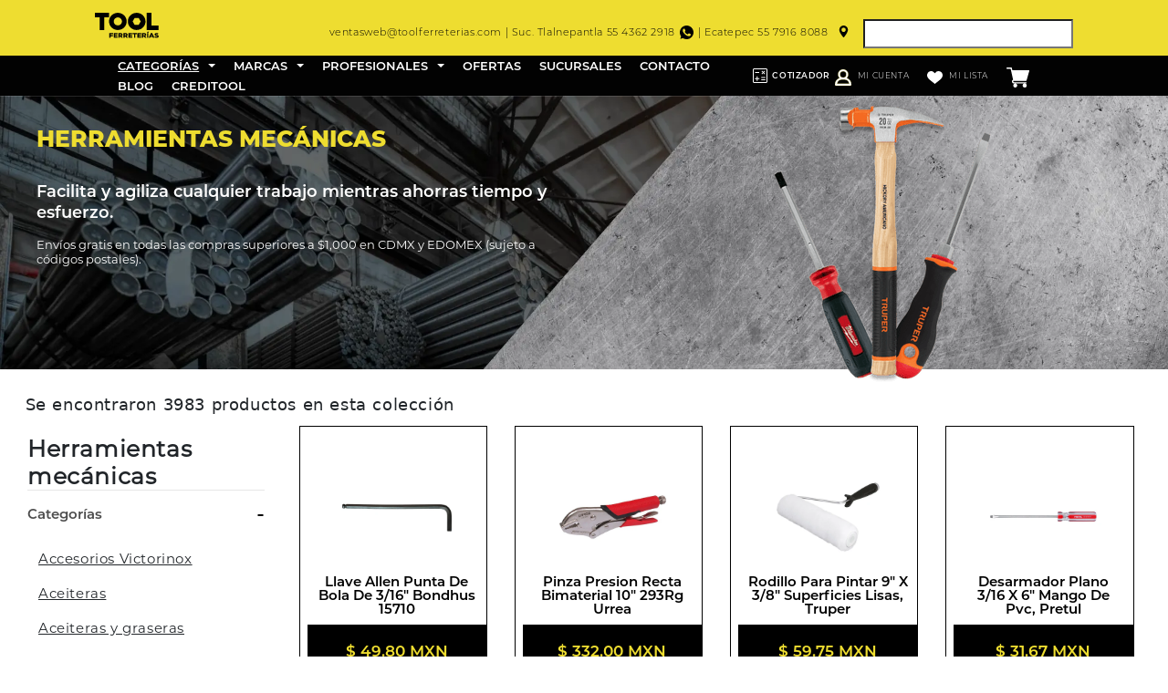

--- FILE ---
content_type: text/css
request_url: https://www.toolferreterias.com/cdn/shop/t/49/assets/main-collection-grid.scss.css?v=164689457365244628821739829058
body_size: 92
content:
.main-collection-grid .facets-wrap{border:none!important}@media (max-width: 991px){.main-collection-grid .active-facets{margin:0!important}}.main-collection-grid .facets{display:block!important}.main-collection-grid .mobile-facets__wrapper,.main-collection-grid .active-facets-mobile{display:none!important}.main-collection-grid .content-global{position:relative}.main-collection-grid .content-global .facets-vertical .active-facets-vertical-filter{display:block!important}.main-collection-grid .content-global #FacetSortForm{display:none}.main-collection-grid .content-global .filter-absolute-aside{position:absolute;z-index:2;top:-30px}.main-collection-grid .content-global .filter-absolute-aside #FacetFiltersForm{width:305px!important;background:#fff}.main-collection-grid .content-global .filter-absolute-aside .content-title-filters{position:relative;cursor:pointer}.main-collection-grid .content-global .filter-absolute-aside .content-title-filters span{right:15px}.main-collection-grid .content-global .filter-absolute-aside .active-facets{font-family:Montserrat Extra Bold;background:#eedd05;color:#000;letter-spacing:0;text-align:center;justify-content:center!important;padding:20px 0;font-size:16px;line-height:21px}.main-collection-grid .content-global .filter-absolute-aside .content-filters-body{border:1px solid #000;display:none}.main-collection-grid .content-global .filter-absolute-aside .content-filters-body .js-filter{padding:0 20px;border:none;transition:all .5s}.main-collection-grid .content-global .filter-absolute-aside .content-filters-body .js-filter:first-child .caption-large{border:none}.main-collection-grid .content-global .filter-absolute-aside .content-filters-body .js-filter:hover{background:#eedd05}.main-collection-grid .content-global .filter-absolute-aside .content-filters-body .js-filter .caption-large{font-family:Montserrat Light;color:#707070;font-size:13px;line-height:15px;letter-spacing:0;border-top:1px solid #707070;margin:0;padding:15px 0}.main-collection-grid .content-global .filter-absolute-aside .content-filters-body .js-filter .caption-large>div{justify-content:space-between}.main-collection-grid .content-global .filter-absolute-aside .content-filters-body .js-filter .caption-large:hover,.main-collection-grid .content-global .filter-absolute-aside .content-filters-body .js-filter .caption-large:hover span{text-decoration:none}.main-collection-grid .content-global .filter-absolute-aside .content-filters-body ul li span{font-family:Montserrat Light;color:#707070;font-size:13px;line-height:15px;letter-spacing:0}.main-collection-grid .content-global .content-card-product-global{padding:0 5px;margin-bottom:10px}@media (min-width: 576px){.main-collection-grid .content-global .content-card-product-global{padding:0 15px;margin-bottom:30px}}.main-collection-grid .content-global #product-grid{column-gap:0px}.main-collection-grid .content-global #product-grid.grid-top-space{padding-top:120px}.main-collection-grid .content-global #product-grid .grid__item{width:100%!important;max-width:100%!important;border:1px solid #000}.main-collection-grid .content-global #product-grid .grid__item .card__media img{padding:35px}.main-collection-grid .content-global #product-grid .grid__item .card-wrapper a:hover{text-decoration:none}.main-collection-grid .content-global #product-grid .grid__item .card-wrapper .card__inner{background:#fff!important;color:#000;text-decoration:none}.main-collection-grid .content-global #product-grid .grid__item .card-wrapper .card__inner:hover{color:#000;text-decoration:none}.main-collection-grid .content-global #product-grid .grid__item .card-wrapper .card__inner .card__content .card__information{display:block!important;grid-row-start:none;text-align:center;padding:0;position:relative;top:20px}.main-collection-grid .content-global #product-grid .grid__item .card-wrapper .card__inner .card__content .card__information .card__heading{font-family:Montserrat SemiBold;color:#000;font-size:15px;line-height:15px}.main-collection-grid .content-global #product-grid .grid__item .card-wrapper .card__inner .card__content .card__information .card__subtitle{font-family:Montserrat Light;color:#000;font-size:11px;line-height:15px}.main-collection-grid .content-global #product-grid .grid__item .card-wrapper .card__content-price-box .card__information{background:#000;text-align:center;margin-top:20px}.main-collection-grid .content-global #product-grid .grid__item .card-wrapper .card__content-price-box .card__information .card-information .price{font-family:Montserrat SemiBold;letter-spacing:0;text-align:center;color:#eedd30;font-size:17px;line-height:25px}
/*# sourceMappingURL=/cdn/shop/t/49/assets/main-collection-grid.scss.css.map?v=164689457365244628821739829058 */


--- FILE ---
content_type: text/css
request_url: https://www.toolferreterias.com/cdn/shop/t/49/assets/main-collection-product-grid.css?v=4240170704213541241739828980
body_size: -205
content:
details.facets__disclosure-vertical[open] .rotating-line{transform:rotate(90deg)}.main-collection-grid{padding-top:15px}.dropdown-wrapper{display:flex;margin:auto;padding:0 20px;max-width:1260px}@media screen and (min-width: 1500px){.dropdown-wrapper{max-width:1480px}}.dropdown{padding:17px;background:#eedd30;width:26rem;position:relative;display:flex}.dropdown:hover .collections{display:block}.dropdown-title{font-family:Montserrat semibold;font-size:13px;line-height:16px;letter-spacing:0em;text-align:left;width:90%;color:#000}.dropdown-arrow{margin:auto}.collections{display:none;width:100%;position:absolute;top:100%;padding:0;list-style:none;left:0;margin:0;background:#eedd30;scrollbar-width:thin;scrollbar-color:#000000 #eedd30;max-height:200px;overflow:auto;z-index:2}.collections::-webkit-scrollbar{width:5px}.collections::-webkit-scrollbar-track{border-radius:5px;background-color:#eedd30}.collections::-webkit-scrollbar-thumb{border-radius:5px;background-color:#000}li.collection-wrapper{display:flex;margin:0 15px;height:52px;border-bottom:1px solid black}a.collection-link{color:#000;text-decoration:none;font-family:Montserrat semibold;font-size:13px;line-height:16px;letter-spacing:0em;text-align:left;margin:auto 0}a.collection-link:hover{color:#fff;transition:color .3s ease-in-out}
/*# sourceMappingURL=/cdn/shop/t/49/assets/main-collection-product-grid.css.map?v=4240170704213541241739828980 */


--- FILE ---
content_type: text/css
request_url: https://www.toolferreterias.com/cdn/shop/t/49/assets/main-collection-banner.css?v=141753372266309944611739828977&enable_css_minification=1
body_size: -233
content:
.responsive-container{display:flex;margin:0 auto;justify-content:space-between;max-width:1260px}.text-wrapper{width:45%;margin-left:30px}.logo-icon{width:470px;height:50px;margin-bottom:20px}.content-title{font-family:Montserrat Extra Bold;color:#eedd30;font-size:25px;line-height:60px;width:90%;text-transform:uppercase}.content-subtitle{font-family:Montserrat semibold;color:#fff;font-size:18px;line-height:23px;letter-spacing:0em;padding-top:0;padding-bottom:0}.shipping-text{color:#fff;font-family:Montserrat regular;font-size:13px;font-weight:400;line-height:16px;letter-spacing:0em}.content-button{margin-top:34px}.content-button a{font-family:Montserrat Bold;background:#eedd30;border:1px solid #eedd30;text-decoration:none;color:#000;font-size:12px;line-height:45px;padding:10px 18px;transition:all .5s}.image-wrapper{width:45%;display:flex}.image-wrapper .collection-image{margin:auto}@media screen and (max-width: 700px){.responsive-container{flex-direction:column}.text-wrapper{width:100%;text-align:center;margin:0;padding:40px 15px 0}.logo-icon{display:none}.content-title{width:90%;margin:auto auto 10px;text-align:center;font-size:26px;line-height:42px}.content-subtitle{width:80%;margin:auto auto 20px;text-align:center;font-size:13px;line-height:18px}.shipping-text{font-family:Montserrat;font-size:9px;line-height:11px;letter-spacing:0em;text-align:center}.content-button{display:none}.image-wrapper{width:100%;display:flex}.image-wrapper .collection-image{display:none}}
/*# sourceMappingURL=/cdn/shop/t/49/assets/main-collection-banner.css.map?enable_css_minification=1&v=141753372266309944611739828977 */


--- FILE ---
content_type: text/css
request_url: https://www.toolferreterias.com/cdn/shop/t/49/assets/section-multiple-box-information.scss.css?v=114774111695313625921763034092
body_size: 93
content:
.section-multiple-box-information .content-global{padding:50px 0 115px}.section-multiple-box-information .content-global .block_servicios .content-block-services{padding:0;margin:0 -3px;position:relative}@media (max-width: 991px){.section-multiple-box-information .content-global .block_servicios .content-block-services:nth-child(1):after{top:25px}}.section-multiple-box-information .content-global .block_servicios .content-block-services:nth-child(1):before{right:0}.section-multiple-box-information .content-global .block_servicios .content-block-services:nth-child(2):before{left:0}@media (max-width: 991px){.section-multiple-box-information .content-global .block_servicios .content-block-services:nth-child(2):after{content:none}}.section-multiple-box-information .content-global .block_servicios .content-block-services:nth-child(3):before{content:none}@media (max-width: 991px){.section-multiple-box-information .content-global .block_servicios .content-block-services:nth-child(3):after{bottom:20px}}.section-multiple-box-information .content-global .block_servicios .content-block-services:nth-child(4):before{content:none}@media (max-width: 991px){.section-multiple-box-information .content-global .block_servicios .content-block-services:nth-child(4):after{content:none}}.section-multiple-box-information .content-global .block_servicios .content-block-services:after{content:"";position:absolute;width:1px;background:#000;height:90%;right:0;z-index:2}@media (min-width: 992px){.section-multiple-box-information .content-global .block_servicios .content-block-services:after{top:15px;height:85%}}.section-multiple-box-information .content-global .block_servicios .content-block-services:before{content:"";position:absolute;width:90%;background:#000;height:1px;bottom:0;z-index:2}@media (min-width: 992px){.section-multiple-box-information .content-global .block_servicios .content-block-services:before{content:none}}.section-multiple-box-information .content-global .block_servicios .content-block-services:last-child:after{content:none}.section-multiple-box-information .content-global .block_servicios .content-block-services .container-block-information{padding:15px}.section-multiple-box-information .content-global .block_servicios .content-block-services .container-block-information .content-title-block-services{font-family:Montserrat Bold;color:#000;font-size:15px;line-height:20px;margin-bottom:5px;letter-spacing:0}@media (min-width: 992px){.section-multiple-box-information .content-global .block_servicios .content-block-services .container-block-information .content-title-block-services{font-size:13px;line-height:63px;margin-bottom:0}}@media (min-width: 1280px){.section-multiple-box-information .content-global .block_servicios .content-block-services .container-block-information .content-title-block-services{font-size:18px;line-height:65px;margin-bottom:0}}.section-multiple-box-information .content-global .block_servicios .content-block-services .container-block-information .content-description-block-services{font-family:Montserrat Regular;font-size:13px;line-height:15px}@media (min-width: 992px){.section-multiple-box-information .content-global .block_servicios .content-block-services .container-block-information .content-description-block-services{font-size:11px;line-height:13px}}@media (min-width: 1280px){.section-multiple-box-information .content-global .block_servicios .content-block-services .container-block-information .content-description-block-services{font-size:13px;line-height:15px}}.section-multiple-box-information .content-global .block_servicios .content-block-services .container-block-information .content-description-block-services p{margin-bottom:0}.section-multiple-box-information .content-global .block_servicios .content-block-services .container-block-information .content-description-block-services-end{font-family:Montserrat Regular;color:#000;font-size:11px;line-height:14px;margin-top:10px}@media (min-width: 992px){.section-multiple-box-information .content-global .block_servicios .content-block-services .container-block-information .content-description-block-services-end{font-size:10px;line-height:13px}}@media (min-width: 1280px){.section-multiple-box-information .content-global .block_servicios .content-block-services .container-block-information .content-description-block-services-end{font-size:11px;line-height:14px}}.section-multiple-box-information .content-global .block_servicios .content-block-services .container-block-information .content-description-block-services-end p{margin:0}.section-multiple-box-information .content-global .block_promotions{margin-right:0%;margin-top:15px;z-index:2;position:relative}@media (min-width: 576px){.section-multiple-box-information .content-global .block_promotions{margin-right:1.333333%;margin-top:20px}}@media (min-width: 992px){.section-multiple-box-information .content-global .block_promotions{margin-right:3.333333%}}.section-multiple-box-information .content-global .block_promotions .content-promotion-left{width:100%}@media (min-width: 992px){.section-multiple-box-information .content-global .block_promotions .content-promotion-left{width:45%}}.section-multiple-box-information .content-global .block_promotions .content-promotion-right{width:100%}@media (min-width: 992px){.section-multiple-box-information .content-global .block_promotions .content-promotion-right{width:54%}}.section-multiple-box-information .content-global .block_marcas_slider{margin-top:67px}.section-multiple-box-information .content-global .block_marcas_slider .content-title-heading{font-family:Montserrat Bold;color:#fff;font-size:20px;line-height:40px}@media (min-width: 576px){.section-multiple-box-information .content-global .block_marcas_slider .content-title-heading{font-size:26px}}@media (min-width: 992px){.section-multiple-box-information .content-global .block_marcas_slider .content-title-heading{font-size:26px}}.section-multiple-box-information .content-global .block_marcas_slider .slick-track{display:flex}.section-multiple-box-information .content-global .block_marcas_slider .slick-track .slick-slide{display:flex;height:auto;justify-content:center}.section-multiple-box-information .content-global .block_marcas_slider .slick-track .slick-slide img{width:90%;height:100%;object-fit:contain;object-position:center}@media (min-width: 1800px){.section-multiple-box-information .content-global .block_marcas_slider .slick-track .slick-slide img{max-width:280px}}.section-multiple-box-information .content-global .block_marcas_slider .slick-dots li{width:12px;height:14px;background:url(//www.toolferreterias.com/cdn/shop/t/49/assets/dot.png?v=137291322610545848501763034091);background-size:cover!important;transition:all .5s}.section-multiple-box-information .content-global .block_marcas_slider .slick-dots li button:before{content:none!important}.section-multiple-box-information .content-global .block_marcas_slider .slick-dots li.slick-active{background:url(//www.toolferreterias.com/cdn/shop/t/49/assets/dot-active.png?v=139455143341564883471763034090)}
/*# sourceMappingURL=/cdn/shop/t/49/assets/section-multiple-box-information.scss.css.map?v=114774111695313625921763034092 */


--- FILE ---
content_type: text/css
request_url: https://www.toolferreterias.com/cdn/shop/t/49/assets/section-multiple-box-information.css?v=163286036200235653191739829014
body_size: -540
content:
.slider-brands{height:100px;overflow:hidden}@media screen and (min-width: 992px){.block_promotions{margin-right:0!important;justify-content:space-between}.content-promotion-one{width:11%!important}.content-promotion-two,.content-promotion-three,.content-promotion-four{width:28%!important}}@media screen and (max-width: 991px){.content-promotion-one{width:28%!important}.content-promotion-two{width:70%!important}}
/*# sourceMappingURL=/cdn/shop/t/49/assets/section-multiple-box-information.css.map?v=163286036200235653191739829014 */


--- FILE ---
content_type: text/css
request_url: https://www.toolferreterias.com/cdn/shop/t/49/assets/section-block-newsletter.scss.css?v=94233315543957342941739829058
body_size: -364
content:
.container-fluid.newsletter-cont{margin-top:100px}.section-block-newsletter{position:relative}@media (min-width: 992px){.section-block-newsletter .content-global .content-form{width:100%}}.section-block-newsletter .content-global .content-form .content-title{font-family:Montserrat Extra Bold;color:#fff;font-size:16px;line-height:18px;letter-spacing:0}@media (min-width: 576px){.section-block-newsletter .content-global .content-form .content-title{font-size:26px;line-height:35px}}.section-block-newsletter .content-global .content-form .content-subtitle{font-family:Montserrat Light;color:#fff;font-size:13px;line-height:16px;margin-top:20px}@media (min-width: 576px){.section-block-newsletter .content-global .content-form .content-subtitle{font-size:15px;line-height:25px;margin-top:0}}.section-block-newsletter .content-global .content-form .content-newsletter-box{width:550px;margin-top:40px}.section-block-newsletter .content-global .content-form .content-newsletter-box form{max-width:100%;margin-left:0}.section-block-newsletter .content-global .content-form .content-newsletter-box form .newsletter-form__field-wrapper{max-width:100%}.section-block-newsletter .content-global .content-form .content-newsletter-box form .newsletter-form__field-wrapper label,.section-block-newsletter .content-global .content-form .content-newsletter-box form .newsletter-form__field-wrapper input{font-family:Montserrat Light;color:#818181;font-size:11px}.section-block-newsletter .content-global .content-form .content-newsletter-box form .newsletter-form__field-wrapper .newsletter-form__button{font-family:Montserrat Bold;font-size:12px;line-height:45px;letter-spacing:0;width:117px;top:1px;height:95%}.section-block-newsletter .content-global .content-image{position:relative;margin-top:-120px;right:50px;width:225px}@media (min-width: 480px){.section-block-newsletter .content-global .content-image{right:10px}}@media (min-width: 576px){.section-block-newsletter .content-global .content-image{margin-top:-110px;right:0;width:auto}}@media (min-width: 992px){.section-block-newsletter .content-global .content-image{margin-top:-120px}}@media (min-width: 1800px){.section-block-newsletter .content-global .content-image{margin-top:-175px}}.section-block-newsletter .content-global .content-image img{position:relative;top:4px}@media (min-width: 1800px){.section-block-newsletter .content-global .content-image img{width:400px!important}}
/*# sourceMappingURL=/cdn/shop/t/49/assets/section-block-newsletter.scss.css.map?v=94233315543957342941739829058 */


--- FILE ---
content_type: text/css
request_url: https://www.toolferreterias.com/cdn/shop/t/49/assets/section-featured-blog.css?v=31494897189627596241739829009
body_size: -317
content:
.blog-container{max-width:100%;padding:5%}.blog-container .top-wrapper{display:flex;justify-content:space-between;margin:50px 0}.blogs-title-primero,.blog-container .blogs-title{font-family:Montserrat regular;font-size:26px;line-height:42px;letter-spacing:0em;color:#000;margin:0;text-align:left;text-transform:uppercase}.blog-container .blogs-link,.blog-container .blog-link{font-family:Montserrat semibold;font-size:12px;font-weight:600;line-height:15px;letter-spacing:0em;text-align:center;padding:10px 18px;color:#eedd30;margin:auto 0;background-color:#000;width:105px;text-decoration:none;text-transform:uppercase}.blog-container .blogs-wrapper{display:flex;justify-content:space-between;height:560px}.blog-container .blog-left{height:100%;width:38%}.blog-container .blog{display:flex;background-size:cover;padding:5%}.blog-container .blog-left .blog{height:100%}.blog-container .half-blog{height:48%;width:100%}.blog-container .info-wrapper{margin-top:auto}.blog-container .blog-date{font-family:Montserrat regular;font-size:13px;font-weight:400;line-height:16px;letter-spacing:0em;text-align:left;color:#fff}.blog-container .blog-title{font-family:Montserrat bold;font-size:26px;font-weight:700;line-height:49px;letter-spacing:0em;text-align:left;color:#fff;margin:10px 0}.blog-container .blog-excerpt{font-family:Montserrat regular;font-size:18px;font-weight:400;line-height:22px;letter-spacing:0em;text-align:left;color:#fff;margin-bottom:3rem}.blog-container .blogs-right{display:flex;flex-direction:column;justify-content:space-between;width:60%}@media screen and (max-width: 991px){.blogs-title-primero{font-size:18px;width:300px}.blog-container .blogs-wrapper{flex-direction:column;height:auto;gap:20px}.blog-container .blog-left{width:100%}.blog-container .blogs-right{gap:20px;width:100%}.blog-container .blog-title{font-size:18px;line-height:30px}.blog-container .blog-left .blog{height:434px}.blog-container .half-blog{height:230px;width:100%}}
/*# sourceMappingURL=/cdn/shop/t/49/assets/section-featured-blog.css.map?v=31494897189627596241739829009 */


--- FILE ---
content_type: text/javascript
request_url: https://www.toolferreterias.com/cdn/shop/t/49/assets/predictive-search.min.js?v=22257210923407367491739828998
body_size: -473
content:
class PredictiveSearch extends HTMLElement{constructor(){super();this.input=this.querySelector('input[type="search"]');this.predictiveSearchResults=this.querySelector("#predictive-search");this.input.addEventListener("input",this.debounce(b=>{this.onChange(b)},300).bind(this))}onChange(){const b=this.input.value.trim();b.length?this.getSearchResults(b):this.close()}getSearchResults(b){fetch(`/search/suggest?q=${b}&section_id=predictive-search`).then(a=>{if(!a.ok)throw a=Error(a.status),this.close(),
a;return a.text()}).then(a=>{a=(new DOMParser).parseFromString(a,"text/html").querySelector("#shopify-section-predictive-search").innerHTML;this.predictiveSearchResults.innerHTML=a;this.open()}).catch(a=>{this.close();throw a;})}open(){this.predictiveSearchResults.style.display="block"}close(){this.predictiveSearchResults.style.display="none"}debounce(b,a){let c;return(...d)=>{clearTimeout(c);c=setTimeout(()=>b.apply(this,d),a)}}}customElements.define("predictive-search",PredictiveSearch);


--- FILE ---
content_type: text/javascript
request_url: https://www.toolferreterias.com/cdn/shop/t/49/assets/componentes.js?v=164603034151160800991749423039
body_size: 412
content:
function sectionTabs(nameParentFirst,nameParent,nameChildrenFirst,nameChildren){$(nameParentFirst).addClass("active"),$(nameChildren).hide(),$(nameChildrenFirst).show(),$(nameParent).click(function(){$(nameParent).removeClass("active"),$(this).addClass("active"),$(nameChildren).hide();var activeTab=$(this).find("a").attr("href");return $(activeTab).fadeIn(),!1})}sectionTabs(".content-tab-title:first-child",".content-tab-title",".content-tab-content:first",".content-tab-content"),$(".option-menu-parent").on("mouseenter",function(){var tabID=$(this).attr("data-tab");if($(this).addClass("active").siblings().removeClass("active"),$("#tab-"+tabID).addClass("active").siblings().not("#tab-"+tabID).removeClass("active"),$("#tab-"+tabID).hasClass("active")){let j=$(this);console.log(j)}}),$(document).ready(function(){$(".options-menu-linkchild-group").find(".menu-options-children").first().show()}),$(".option-menu-parent").on("mouseenter",function(){$(".tabs-nav .options-menu-child-title").removeClass("active");var tabID=$(this).attr("data-tab");$("#tab-"+tabID).find(".options-menu-child-title").first().addClass("active"),$(".options-menu-linkchild-group").find(".menu-options-children").hide();let index=$(this).index();$(".options-menu-linkchild-group").eq(index).find(".menu-options-children").first().show()}),$(function(){$(".tabs-nav .options-menu-child-title").on("mouseenter",function(){$(".tabs-nav .options-menu-child-title").removeClass("active"),$(this).addClass("active");let currentTab=$(this).attr("data-current");$(".tabs-content .menu-options-children").hide(),$(currentTab).fadeIn()})}),$(".content-menu-box").addClass("collapse"),$(".content-heading-box").click(function(){let findParent=$(this).parent().find(".content-menu-box");$(".content-menu-box").addClass("collapse"),findParent.toggleClass("visible"),findParent.hasClass("visible")?findParent.removeClass("collapse"):(findParent.addClass("collapse"),findParent.removeClass("visible"))}),$(".option-lost-psw").click(function(){$(".content-login-customer-global").css("display","none"),$(".content-recover-psw").fadeIn()}),$(".option-cancel").click(function(){$(".content-recover-psw").css("display","none"),$(".content-login-customer-global").fadeIn()}),$(".filter-absolute-aside .active-facets-desktop").click(function(){$(".content-filters-body").slideToggle()}),$(".accordion-titel").click(function(){$(this).parent(".accordion-item").find(".accordion-contant").slideToggle(),$(this).parent(".accordion-item").toggleClass("active"),$(this).parent(".accordion-item").prevAll(".accordion-item").find(".accordion-contant").slideUp(function(){$(this).parent(".accordion-item").removeClass("active")}),$(this).parent(".accordion-item").nextAll(".accordion-item").find(".accordion-contant").slideUp(function(){$(this).parent(".accordion-item").removeClass("active")})}),$(".content-icon-close .icon-close").click(function(){let menuNav=$("#Details-menu-drawer-container");menuNav.removeClass("menu-opening"),menuNav.removeAttr("open"),menuNav.find(".header__icon").attr("aria-expanded","false")}),$(".content-box-global-filter-mobile").click(function(){$(this).toggleClass("active-filters-mobile"),$("#FacetFiltersForm").slideToggle()}),document.addEventListener("limoniapps:discountninja:product:discountapplied",function(event){var discountedProductInfo=event.detail.data[0];console.log("Product discounted");let productSelector=`[data-limoniapps-discountninja-product-handle="${discountedProductInfo.ProductHandle}"] .card-information p.pago-semanal-creditool, .pago-semanal-creditool.pagina-producto`,creditoolChange=document.querySelector(productSelector);if(creditoolChange&&discountedProductInfo?.DiscountedPrice){let weeklyPrice=Math.round(discountedProductInfo.DiscountedPrice*1.85/52*100)/100;creditoolChange.innerHTML=`O 52 pagos semanales de <span class="text-red">$${weeklyPrice}MXN</span>`}});
//# sourceMappingURL=/cdn/shop/t/49/assets/componentes.js.map?v=164603034151160800991749423039


--- FILE ---
content_type: text/javascript
request_url: https://www.toolferreterias.com/cdn/shop/t/49/assets/show-more.min.js?v=135406440476404082751739829020
body_size: -657
content:
class ShowMoreButton extends HTMLElement{constructor(){super();this.querySelector("button").addEventListener("click",a=>{this.expandShowMore(a);(a=a.target.closest(".parent-display").querySelector(".show-more-item"))&&!a.classList.contains("hidden")&&a.querySelector("input").focus()})}expandShowMore(a){a=a.target.closest('[id^="Show-More-"]').closest(".parent-display");a.querySelector(".parent-wrap");this.querySelectorAll(".label-text").forEach(b=>b.classList.toggle("hidden"));a.querySelectorAll(".show-more-item").forEach(b=>
b.classList.toggle("hidden"))}}customElements.define("show-more-button",ShowMoreButton);


--- FILE ---
content_type: text/javascript
request_url: https://www.toolferreterias.com/cdn/shop/t/49/assets/facets.min.js?v=55632795828732032391739828968
body_size: 897
content:
class FacetFiltersForm extends HTMLElement{constructor(){super(),this.onActiveFilterClick=this.onActiveFilterClick.bind(this),this.debouncedOnSubmit=debounce(e=>{this.onSubmitHandler(e)},500);let e=this.querySelector("form");e.addEventListener("input",this.debouncedOnSubmit.bind(this));let t=this.querySelector("#FacetsWrapperDesktop");t&&t.addEventListener("keyup",onKeyUpEscape)}static updateCategoryUrls(){console.log("update ran"),document.querySelectorAll(".tag-filters .tag-filter a.tag-link").forEach(e=>{console.log("antes",e.href),e.href+=window.location.search,console.log("despues",e.href)})}static setListeners(){let e=e=>{let t=e.state?e.state.searchParams:FacetFiltersForm.searchParamsInitial;t!==FacetFiltersForm.searchParamsPrev&&FacetFiltersForm.renderPage(t,null,!1)};window.addEventListener("popstate",e)}static toggleActiveFacets(e=!0){document.querySelectorAll(".js-facet-remove").forEach(t=>{t.classList.toggle("disabled",e)})}static renderPage(e,t,r=!0){FacetFiltersForm.searchParamsPrev=e;let a=FacetFiltersForm.getSections(),i=document.getElementById("ProductCount"),s=document.getElementById("ProductCountDesktop");document.getElementById("ProductGridContainer").querySelector(".collection").classList.add("loading"),i&&i.classList.add("loading"),s&&s.classList.add("loading"),a.forEach(r=>{let a=`${window.location.pathname}?section_id=${r.section}&${e}`,i=e=>e.url===a;FacetFiltersForm.filterData.some(i)?FacetFiltersForm.renderSectionFromCache(i,t):FacetFiltersForm.renderSectionFromFetch(a,t)}),r&&FacetFiltersForm.updateURLHash(e)}static renderSectionFromFetch(e,t){fetch(e).then(e=>e.text()).then(r=>{let a=r;FacetFiltersForm.filterData=[...FacetFiltersForm.filterData,{html:a,url:e}],FacetFiltersForm.renderFilters(a,t),FacetFiltersForm.renderProductGridContainer(a),FacetFiltersForm.renderProductCount(a)})}static renderSectionFromCache(e,t){let r=FacetFiltersForm.filterData.find(e).html;FacetFiltersForm.renderFilters(r,t),FacetFiltersForm.renderProductGridContainer(r),FacetFiltersForm.renderProductCount(r)}static renderProductGridContainer(e){document.getElementById("ProductGridContainer").innerHTML=new DOMParser().parseFromString(e,"text/html").getElementById("ProductGridContainer").innerHTML}static renderProductCount(e){let t=new DOMParser().parseFromString(e,"text/html").getElementById("ProductCount").innerHTML,r=document.getElementById("ProductCount"),a=document.getElementById("ProductCountDesktop");r.innerHTML=t,r.classList.remove("loading"),a&&(a.innerHTML=t,a.classList.remove("loading"))}static renderFilters(e,t){let r=new DOMParser().parseFromString(e,"text/html"),a=r.querySelectorAll("#FacetFiltersForm .js-filter, #FacetFiltersFormMobile .js-filter, #FacetFiltersPillsForm .js-filter"),i=e=>{let r=t?t.target.closest(".js-filter"):void 0;return!!r&&e.dataset.index===r.dataset.index},s=Array.from(a).filter(e=>!i(e)),l=Array.from(a).find(i);s.forEach(e=>{document.querySelector(`.js-filter[data-index="${e.dataset.index}"]`).innerHTML=e.innerHTML}),FacetFiltersForm.renderActiveFacets(r),FacetFiltersForm.renderAdditionalElements(r),l&&FacetFiltersForm.renderCounts(l,t.target.closest(".js-filter")),FacetFiltersForm.updateCategoryUrls()}static renderActiveFacets(e){[".active-facets-mobile",".active-facets-desktop"].forEach(t=>{let r=e.querySelector(t);r&&(document.querySelector(t).innerHTML=r.innerHTML)}),FacetFiltersForm.toggleActiveFacets(!1)}static renderAdditionalElements(e){[".mobile-facets__open",".mobile-facets__count",".sorting"].forEach(t=>{e.querySelector(t)&&(document.querySelector(t).innerHTML=e.querySelector(t).innerHTML)}),document.getElementById("FacetFiltersFormMobile").closest("menu-drawer").bindEvents()}static renderCounts(e,t){let r=t.querySelector(".facets__selected"),a=e.querySelector(".facets__selected"),i=t.querySelector(".facets__summary"),s=e.querySelector(".facets__summary");a&&r&&(t.querySelector(".facets__selected").outerHTML=e.querySelector(".facets__selected").outerHTML),i&&s&&(t.querySelector(".facets__summary").outerHTML=e.querySelector(".facets__summary").outerHTML)}static updateURLHash(e){history.pushState({searchParams:e},"",`${window.location.pathname}${e&&"?".concat(e)}`)}static getSections(){return[{section:document.getElementById("product-grid").dataset.id}]}createSearchParams(e){let t=new FormData(e);return new URLSearchParams(t).toString()}onSubmitForm(e,t){FacetFiltersForm.renderPage(e,t)}onSubmitHandler(e){e.preventDefault();let t=document.querySelectorAll("facet-filters-form form");if("mobile-facets__checkbox"==e.srcElement.className){let r=this.createSearchParams(e.target.closest("form"));this.onSubmitForm(r,e)}else{let a=[],i="FacetFiltersFormMobile"===e.target.closest("form").id;t.forEach(e=>{if(i)"FacetFiltersFormMobile"===e.id&&a.push(this.createSearchParams(e));else if("FacetSortForm"===e.id||"FacetFiltersForm"===e.id||"FacetSortDrawerForm"===e.id){let t=document.querySelectorAll(".no-js-list");t.forEach(e=>e.remove()),a.push(this.createSearchParams(e))}}),this.onSubmitForm(a.join("&"),e)}}onActiveFilterClick(e){e.preventDefault(),FacetFiltersForm.toggleActiveFacets();let t=-1==e.currentTarget.href.indexOf("?")?"":e.currentTarget.href.slice(e.currentTarget.href.indexOf("?")+1);FacetFiltersForm.renderPage(t)}}FacetFiltersForm.filterData=[],FacetFiltersForm.searchParamsInitial=window.location.search.slice(1),FacetFiltersForm.searchParamsPrev=window.location.search.slice(1),customElements.define("facet-filters-form",FacetFiltersForm),FacetFiltersForm.setListeners();class PriceRange extends HTMLElement{constructor(){super(),this.querySelectorAll("input").forEach(e=>e.addEventListener("change",this.onRangeChange.bind(this))),this.setMinAndMaxValues()}onRangeChange(e){this.adjustToValidValues(e.currentTarget),this.setMinAndMaxValues()}setMinAndMaxValues(){let e=this.querySelectorAll("input"),t=e[0],r=e[1];r.value&&t.setAttribute("max",r.value),t.value&&r.setAttribute("min",t.value),""===t.value&&r.setAttribute("min",0),""===r.value&&t.setAttribute("max",r.getAttribute("max"))}adjustToValidValues(e){let t=Number(e.value),r=Number(e.getAttribute("min")),a=Number(e.getAttribute("max"));t<r&&(e.value=r),t>a&&(e.value=a)}}customElements.define("price-range",PriceRange);class FacetRemove extends HTMLElement{constructor(){super();let e=this.querySelector("a");e.setAttribute("role","button"),e.addEventListener("click",this.closeFilter.bind(this)),e.addEventListener("keyup",e=>{e.preventDefault(),"SPACE"===e.code.toUpperCase()&&this.closeFilter(e)})}closeFilter(e){e.preventDefault();let t=this.closest("facet-filters-form")||document.querySelector("facet-filters-form");t.onActiveFilterClick(e)}}customElements.define("facet-remove",FacetRemove);